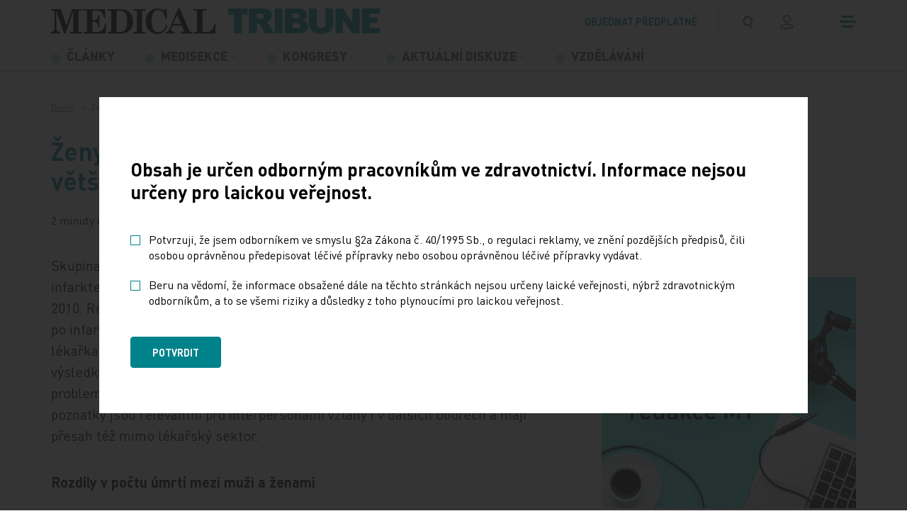

--- FILE ---
content_type: text/html; charset=utf-8
request_url: https://www.tribune.cz/archiv/zeny-s-infarktem-lecene-lekarkami-maji-vetsi-sanci-na-preziti/
body_size: 13704
content:
<!DOCTYPE html>
<html lang="cs">
<head>
        <!-- Start cookieyes banner -->
        <script id="cookieyes" type="text/javascript" src="https://cdn-cookieyes.com/client_data/84f7d1782b62db1da45473c4/script.js"></script>
        <!-- End cookieyes banner -->

	<meta charset="utf-8">
	<meta http-equiv="X-UA-Compatible" content="IE=edge">
	<meta name="viewport" content="width=device-width, initial-scale=1.0, user-scalable=1">

	<title>Ženy s infarktem léčené lékařkami mají větší šanci na přežití | MT</title>

		<meta name="description" content="Ženy s infarktem léčené lékařkami mají větší šanci na přežití » Odborníci z Washington University v St. Louis přináší poznatky k rozdílům ve výsledcích…">


		<meta property="og:title" content="Ženy s infarktem léčené lékařkami mají větší šanci na přežití | MT"/>
		<meta property="twitter:title" content="Ženy s infarktem léčené lékařkami mají větší šanci na přežití | MT"/>

		<meta property="og:description" content="Informační portál nakladatelství MEDICAL TRIBUNE CZ, s.r.o. určený odborníkům pracujícím ve zdravotnictví. Najdete zde obsahy titulů, aktuality, dokumenty, email servis a mnohé další...">
		<meta property="twitter:description" content="Informační portál nakladatelství MEDICAL TRIBUNE CZ, s.r.o. určený odborníkům pracujícím ve zdravotnictví. Najdete zde obsahy titulů, aktuality, dokumenty, email servis a mnohé další...">

		<link rel="canonical" href="https://www.tribune.cz/archiv/zeny-s-infarktem-lecene-lekarkami-maji-vetsi-sanci-na-preziti/" />

		<meta property="og:image"
			  content="https://www.tribune.cz/photo-pg-129-1200--.png">
		<meta property="twitter:image"
			  content="https://www.tribune.cz/photo-pg-129-800--.png">
    <meta property="og:url" content="https://www.tribune.cz/archiv/zeny-s-infarktem-lecene-lekarkami-maji-vetsi-sanci-na-preziti/"/>
    <meta property="og:type" content="website"/>

    <meta name="author" content="Beneš & Michl, www.benes-michl.cz">


	<link rel="shortcut icon" type="image/x-icon" href="https://www.tribune.cz/favicon.ico">
    <link rel="apple-touch-icon" href="https://www.tribune.cz/apple-touch-icon.png">

    <link rel="stylesheet" href="https://www.tribune.cz/assets/front/dist/main.css?v1767687802" media="screen">
    <link rel="stylesheet" href="https://www.tribune.cz/assets/front/dist/print.css?v1767687802" media="print">

    <style>.cky-revisit-bottom-left:hover::after{ border-right-color: transparent !important; } .cky-consent-bar-trigger{background: #00828A !important; color: #ffffff !important; border-color: transparent !important; padding: 10px;} .cky-btn-accept { order: 1 !important; margin-right: 8px !important; } .cky-btn-reject { order: 2 !important; margin-right: 8px !important; color: #00828A !important; border-color: #00828A !important; background-color: #ffffff !important; } .cky-btn-customize { order: 3 !important; margin-right: 0 !important; }</style>

    <script data-cookieyes="necessary">
          var reviveAds = "9e985f01055c94cdc0d3ae0c04c158dd";
		  var home_url = "https://www.tribune.cz";
		  var lang_url = "cz";
		  var translate = JSON.parse("{\"advert_form_coloured_border_price_info\":\"Cena za r\\u00e1me\\u010dek %s K\\u010d\\/cm\\u00b2, cena bude stanovena dle skute\\u010dn\\u00e9 velikosti na\\u0161\\u00edm obchodn\\u00edm odd\\u011blen\\u00edm.\",\"advert_form_online_only_price_info\":\"Uveden\\u00e1 cena je za t\\u00fdden.\"}");
		  var RECAPTCHA_SITE_KEY = "6Leb-hMdAAAAAFRIo9Sd6GKRQtyt14v2KfulMyKN";
          const SEO_PDF_QUERY = "?utm_source=web&utm_medium=link&utm_campaign=pdf_tracking";
	</script>

		<script data-cookieyes="analytics">

        window.dataLayer = window.dataLayer || [];

        function gtag() {

            dataLayer.push(arguments);

        }

        gtag("consent", "default", {

            ad_storage: "denied",

            ad_user_data: "denied",

            ad_personalization: "denied",

            analytics_storage: "denied",

            functionality_storage: "denied",

            personalization_storage: "denied",

            security_storage: "granted",

            wait_for_update: 2000,

        });

        gtag("set", "ads_data_redaction", true);
        gtag("set", "url_passthrough", true);
    </script>

<script data-cookieyes="advertisement" async src="//new.medicalads.cz/ads/www/delivery/asyncjs.php"></script>

<script data-cookieyes="analytics" data-host=https://microanalytics.io data-dnt="false" src=https://microanalytics.io/js/script.js id="ZwSg9rf6GA"
        async defer></script>

<!-- Facebook Pixel Code -->
<script data-cookieyes="advertisement">
    !function(f,b,e,v,n,t,s)
            {if(f.fbq)return;n=f.fbq=function(){n.callMethod?
            n.callMethod.apply(n,arguments):n.queue.push(arguments)};
            if(!f._fbq)f._fbq=n;n.push=n;n.loaded=!0;n.version='2.0';
            n.queue=[];t=b.createElement(e);t.async=!0;
            t.src=v;s=b.getElementsByTagName(e)[0];
            s.parentNode.insertBefore(t,s)}(window, document,'script',
        'https://connect.facebook.net/en_US/fbevents.js');
    fbq('init', '1036544931169897');
    fbq('track', 'PageView');
</script>
<noscript>
    <img height="1" width="1" style="display:none"
         src="https://www.facebook.com/tr?id=1036544931169897&ev=PageView&noscript=1"/>
</noscript>
<!-- End Facebook Pixel Code -->


            <!-- Google Tag Manager -->
            <script data-cookieyes="analytics">(function(w,d,s,l,i){w[l]=w[l]||[];w[l].push({'gtm.start':
                new Date().getTime(),event:'gtm.js'});var f=d.getElementsByTagName(s)[0],
                j=d.createElement(s),dl=l!='dataLayer'?'&l='+l:'';j.async=true;j.src=
                'https://www.googletagmanager.com/gtm.js?id='+i+dl;f.parentNode.insertBefore(j,f);
                })(window,document,'script','dataLayer','GTM-W88PZV8R');</script>
            <!-- End Google Tag Manager -->
</head>
<body class="layout--zeny-s-infarktem-lecene-lekarkami-maji-vetsi-sanci-na-preziti">
            <!-- Google Tag Manager (noscript) -->
            <noscript><iframe src="https://www.googletagmanager.com/ns.html?id=GTM-W88PZV8R"
                              height="0" width="0" style="display:none;visibility:hidden"></iframe></noscript>
            <!-- End Google Tag Manager (noscript) -->

<a href="#content" class="sr-only">
	Přeskočit na obsah
</a>
<div class="page" id="my-page">
	<div class="head head--fixed border-bottom--light">
		<header>
			<div class="top">
				<div class="container">
					<div class="top__nav">
						<a class="navbar-brand" href="https://www.tribune.cz/" title="logo">
							<svg class="navbar-brand__svg">
								    <use xlink:href="https://www.tribune.cz/assets/front/images/icons.svg?v=3#logo"></use>
							</svg>
						</a>
						<div class="d-flex align-items-center">
                                <a class="btn btn-outline-primary btn-order d-none d-md-inline-block" href="https://www.tribune.cz/predplatne/">
                                    objednat předplatné
                                </a>
							<div class="search search-expand" role="search">
								<form action="https://www.tribune.cz/vyhledavani/" method="get" class="form-inline">
									<input class="form-control" type="search" name="q" autocomplete="off" title="text vyhledávání">
									<button class="btn px-1 py-0 py-lg-1 mr-lg-0 px-lg-2" title="vyhledávání">
										<svg class="navbar-icon navbar-icon--search">
											<use xlink:href="https://www.tribune.cz/assets/front/images/icons.svg?v=3#search"></use>
										</svg>
									</button>
								</form>
							</div>
                                <a href="/ucet/" class="btn px-1 py-0 py-lg-1 mr-md-0 px-lg-2" title="přihlášení">
                                    <svg class="navbar-icon navbar-icon--user">
                                        <use xlink:href="https://www.tribune.cz/assets/front/images/icons.svg?v=3#user"></use>
                                    </svg>
                                </a>
							<button class="navbar-toggler collapsed" type="button" title="menu">
								<span class="icon-bar"></span>
								<span class="icon-bar"></span>
								<span class="icon-bar"></span>
							</button>
						</div>
					</div><!-- /.top__nav -->
				</div><!-- /.container -->
			</div>
			<div class="nav">
				<div class="container">
					<nav class="navbar navbar-main navbar-expand-md">
						<div class="collapse navbar-collapse" id="navbar">

<ul class="navbar-nav navbar-primary">


        <li class="nav-item ">
            <a class="nav-link"  href="https://www.tribune.cz/vsechny-clanky/" >
                <svg class="icon">
                    <use xlink:href="https://www.tribune.cz/assets/front/images/icons.svg?v=3#menu"></use>
                </svg>
                <span class="nav-text text-uppercase">
                    Články
                </span>
            </a>
        </li>


        <li class="nav-item nav-item--sub ">
            <a class="nav-link dropdown-t"  href="https://www.tribune.cz/medisekce/" >
                <svg class="icon">
                    <use xlink:href="https://www.tribune.cz/assets/front/images/icons.svg?v=3#menu"></use>
                </svg>
                <span class="nav-text text-uppercase">
                    Medisekce
                </span>
            </a>
                <div class="dropdown-m">
                        <a class="dropdown-item"  href="https://www.tribune.cz/medisekce/dermatovenerologie/" >Dermatovenerologie</a>
                        <a class="dropdown-item"  href="https://www.tribune.cz/medisekce/diabetologie/" >Diabetologie</a>
                        <a class="dropdown-item"  href="https://www.tribune.cz/medisekce/digitalni-medicina/" >Digitální medicína</a>
                        <a class="dropdown-item"  href="https://www.tribune.cz/medisekce/gastroenterologie/" >Gastroenterologie</a>
                        <a class="dropdown-item"  href="https://www.tribune.cz/medisekce/hematologie/" >Hematologie</a>
                        <a class="dropdown-item"  href="https://www.tribune.cz/medisekce/kardiologie/" >Kardiologie</a>
                        <a class="dropdown-item"  href="https://www.tribune.cz/medisekce/neurologie/" >Neurologie</a>
                        <a class="dropdown-item"  href="https://www.tribune.cz/medisekce/obezita/" >Obezita</a>
                        <a class="dropdown-item"  href="https://www.tribune.cz/medisekce/ockovani/" >Očkování</a>
                        <a class="dropdown-item"  href="https://www.tribune.cz/medisekce/onkologie/" >Onkologie</a>
                        <a class="dropdown-item"  href="https://www.tribune.cz/medisekce/paliativni-medicina/" >Paliativní medicína</a>
                        <a class="dropdown-item"  href="https://www.tribune.cz/medisekce/psychiatrie/" >Psychiatrie</a>
                        <a class="dropdown-item"  href="https://www.tribune.cz/medisekce/suplementace-mineralu/" >Suplementace minerálů</a>
                        <a class="dropdown-item"  href="https://www.tribune.cz/medisekce/vzacna-onemocneni/" >Vzácná onemocnění</a>
                </div>
        </li>


        <li class="nav-item nav-item--sub ">
            <a class="nav-link dropdown-t"  href="https://www.tribune.cz/kongresy/" >
                <svg class="icon">
                    <use xlink:href="https://www.tribune.cz/assets/front/images/icons.svg?v=3#menu"></use>
                </svg>
                <span class="nav-text text-uppercase">
                    Kongresy
                </span>
            </a>
                <div class="dropdown-m">
                        <a class="dropdown-item"  href="https://www.tribune.cz/kongresy/brnenske-onkologicke-dny/" >Brněnské onkologické dny</a>
                        <a class="dropdown-item"  href="https://www.tribune.cz/kongresy/colours-of-cardiology/" >Colours of Cardiology</a>
                        <a class="dropdown-item"  href="https://www.tribune.cz/kongresy/evropsky-kongres-o-tromboze-a-hemostaze-ecth2025/" >Evropský kongres o trombóze a hemostáze/ ECTH2025</a>
                        <a class="dropdown-item"  href="https://www.tribune.cz/kongresy/kongres-ceske-internisticke-spolecnosti/" >Kongres České internistické společnosti ČLS JEP</a>
                        <a class="dropdown-item"  href="https://www.tribune.cz/kongresy/kongres-primarni-pece/" >Kongres primární péče </a>
                        <a class="dropdown-item"  href="https://www.tribune.cz/kongresy/roadshow-2025/" >Roadshow 2025</a>
                </div>
        </li>


        <li class="nav-item nav-item--sub ">
            <a class="nav-link dropdown-t"  href="https://www.tribune.cz/aktualni-diskuze/" >
                <svg class="icon">
                    <use xlink:href="https://www.tribune.cz/assets/front/images/icons.svg?v=3#menu"></use>
                </svg>
                <span class="nav-text text-uppercase">
                    Aktuální diskuze
                </span>
            </a>
                <div class="dropdown-m">
                        <a class="dropdown-item"  href="https://www.tribune.cz/aktualni-diskuze/cesta-ke-zdravi/" >Cesta ke zdraví</a>
                        <a class="dropdown-item"  href="https://www.tribune.cz/aktualni-diskuze/kulate-stoly/" >Kulaté stoly</a>
                        <a class="dropdown-item"  href="https://www.tribune.cz/aktualni-diskuze/wda-healthy-longevity-symposium/" >WDA: Healthy Longevity Symposium</a>
                </div>
        </li>


        <li class="nav-item ">
            <a class="nav-link"  href="https://www.tribune.cz/kurzy-a-vzdelavani/" >
                <svg class="icon">
                    <use xlink:href="https://www.tribune.cz/assets/front/images/icons.svg?v=3#menu"></use>
                </svg>
                <span class="nav-text text-uppercase">
                    Vzdělávání
                </span>
            </a>
        </li>
</ul>
						</div>
					</nav>
					<!--/nav-->

					<nav id="nav-mmenu" class="nav-mmenu mm-spn--light mm-spn--navbar mm-spn--main">
						<ul class="mm-spn--open">

    <li class="nav-item">
        <a  href="https://www.tribune.cz/vsechny-clanky/" >
             Články
        </a>

    </li>

    <li class="nav-item">
        <a  href="https://www.tribune.cz/medisekce/" >
             Medisekce
        </a>

            <ul>

    <li class="nav-item">
        <a  href="https://www.tribune.cz/medisekce/dermatovenerologie/" >
             Dermatovenerologie
        </a>

            <ul>

    <li class="nav-item">
        <a  href="https://www.tribune.cz/medisekce/dermatovenerologie/dermatovenerologie/" >
             Dermatovenerologie
        </a>

    </li>

    <li class="nav-item">
        <a  href="https://www.tribune.cz/medisekce/dermatovenerologie/hidradenitis-suppurativa/" >
             Hidradenitis suppurativa
        </a>

    </li>

            </ul>
    </li>

    <li class="nav-item">
        <a  href="https://www.tribune.cz/medisekce/diabetologie/" >
             Diabetologie
        </a>

            <ul>

    <li class="nav-item">
        <a  href="https://www.tribune.cz/medisekce/diabetologie/diabetologie/" >
             Diabetologie
        </a>

    </li>

            </ul>
    </li>

    <li class="nav-item">
        <a  href="https://www.tribune.cz/medisekce/digitalni-medicina/" >
             Digitální medicína
        </a>

            <ul>

    <li class="nav-item">
        <a  href="https://www.tribune.cz/medisekce/digitalni-medicina/ai-v-medicine/" >
             AI v medicíně
        </a>

    </li>

    <li class="nav-item">
        <a  href="https://www.tribune.cz/medisekce/digitalni-medicina/robotika/" >
             Robotika
        </a>

    </li>

    <li class="nav-item">
        <a  href="https://www.tribune.cz/medisekce/digitalni-medicina/vr-ar-v-medicine/" >
             VR/AR v medicíně
        </a>

    </li>

    <li class="nav-item">
        <a  href="https://www.tribune.cz/medisekce/digitalni-medicina/technologie/" >
             Technologie
        </a>

    </li>

    <li class="nav-item">
        <a  href="https://www.tribune.cz/medisekce/digitalni-medicina/telemedicina/" >
             Telemedicína
        </a>

    </li>

            </ul>
    </li>

    <li class="nav-item">
        <a  href="https://www.tribune.cz/medisekce/gastroenterologie/" >
             Gastroenterologie
        </a>

            <ul>

    <li class="nav-item">
        <a  href="https://www.tribune.cz/medisekce/gastroenterologie/gastroenterologie/" >
             Gastroenterologie
        </a>

    </li>

            </ul>
    </li>

    <li class="nav-item">
        <a  href="https://www.tribune.cz/medisekce/hematologie/" >
             Hematologie
        </a>

            <ul>

    <li class="nav-item">
        <a  href="https://www.tribune.cz/medisekce/hematologie/hematologie/" >
             Hematologie
        </a>

    </li>

            </ul>
    </li>

    <li class="nav-item">
        <a  href="https://www.tribune.cz/medisekce/kardiologie/" >
             Kardiologie
        </a>

            <ul>

    <li class="nav-item">
        <a  href="https://www.tribune.cz/medisekce/kardiologie/infarkt-myokardu/" >
             Infarkt myokardu
        </a>

    </li>

    <li class="nav-item">
        <a  href="https://www.tribune.cz/medisekce/kardiologie/kardiometabolicka-onemocneni/" >
             Kardiometabolická onemocnění
        </a>

    </li>

    <li class="nav-item">
        <a  href="https://www.tribune.cz/medisekce/kardiologie/kardio-renalne-metabolicky-syndrom/" >
             Kardio-renálně-metabolický syndrom 
        </a>

    </li>

    <li class="nav-item">
        <a  href="https://www.tribune.cz/medisekce/kardiologie/obstrukcni-hypertroficka-kardiomyopatie/" >
             Obstrukční hypertrofická kardiomyopatie 
        </a>

    </li>

    <li class="nav-item">
        <a  href="https://www.tribune.cz/medisekce/kardiologie/srdecni-selhani/" >
             Srdeční selhání 
        </a>

    </li>

    <li class="nav-item">
        <a  href="https://www.tribune.cz/medisekce/kardiologie/videomedailonky-center-pro-lecbu-pcsk9-inhibitoru/" >
             Představení center pro léčbu inhibitory PCSK9
        </a>

    </li>

    <li class="nav-item">
        <a  href="https://www.tribune.cz/medisekce/kardiologie/specializovana-centra-na-lecbu-hcm1/" >
             Centra pro HCM
        </a>

    </li>

            </ul>
    </li>

    <li class="nav-item">
        <a  href="https://www.tribune.cz/medisekce/neurologie/" >
             Neurologie
        </a>

            <ul>

    <li class="nav-item">
        <a  href="https://www.tribune.cz/medisekce/neurologie/alzheimerova-choroba/" >
             Alzheimerova choroba
        </a>

    </li>

    <li class="nav-item">
        <a  href="https://www.tribune.cz/medisekce/neurologie/demence/" >
             Demence
        </a>

    </li>

            </ul>
    </li>

    <li class="nav-item">
        <a  href="https://www.tribune.cz/medisekce/obezita/" >
             Obezita
        </a>

            <ul>

    <li class="nav-item">
        <a  href="https://www.tribune.cz/medisekce/obezita/trendy-v-lecbe-obezity/" >
             Trendy v léčbě obezity
        </a>

    </li>

            </ul>
    </li>

    <li class="nav-item">
        <a  href="https://www.tribune.cz/medisekce/ockovani/" >
             Očkování
        </a>

            <ul>

    <li class="nav-item">
        <a  href="https://www.tribune.cz/medisekce/ockovani/hpv-onemocneni/" >
             HPV onemocnění
        </a>

    </li>

    <li class="nav-item">
        <a  href="https://www.tribune.cz/medisekce/ockovani/klistova-encefalitida/" >
             Klíšťová encefalitida
        </a>

    </li>

    <li class="nav-item">
        <a  href="https://www.tribune.cz/medisekce/ockovani/pneumokokova-onemocneni/" >
             Pneumokoková onemocnění
        </a>

    </li>

            </ul>
    </li>

    <li class="nav-item">
        <a  href="https://www.tribune.cz/medisekce/onkologie/" >
             Onkologie
        </a>

            <ul>

    <li class="nav-item">
        <a  href="https://www.tribune.cz/medisekce/onkologie/karcinom-pankreatu/" >
             Karcinom pankreatu
        </a>

    </li>

    <li class="nav-item">
        <a  href="https://www.tribune.cz/medisekce/onkologie/karcinom-plic/" >
             Karcinom plic
        </a>

    </li>

    <li class="nav-item">
        <a  href="https://www.tribune.cz/medisekce/onkologie/karcinom-prostaty/" >
             Karcinom prostaty
        </a>

    </li>

    <li class="nav-item">
        <a  href="https://www.tribune.cz/medisekce/onkologie/kolorektalni-karcinom/" >
             Kolorektální karcinom
        </a>

    </li>

    <li class="nav-item">
        <a  href="https://www.tribune.cz/medisekce/onkologie/zakladni-lecba-v-onkologii/" >
             Základní léčba v onkologii
        </a>

    </li>

            </ul>
    </li>

    <li class="nav-item">
        <a  href="https://www.tribune.cz/medisekce/paliativni-medicina/" >
             Paliativní medicína
        </a>

            <ul>

    <li class="nav-item">
        <a  href="https://www.tribune.cz/medisekce/paliativni-medicina/paliativni-a-podpurna-pece/" >
             Paliativní a podpůrná péče
        </a>

    </li>

            </ul>
    </li>

    <li class="nav-item">
        <a  href="https://www.tribune.cz/medisekce/psychiatrie/" >
             Psychiatrie
        </a>

            <ul>

    <li class="nav-item">
        <a  href="https://www.tribune.cz/medisekce/psychiatrie/psychiatricka-onemocneni/" >
             Psychiatrická onemocnění
        </a>

    </li>

            </ul>
    </li>

    <li class="nav-item">
        <a  href="https://www.tribune.cz/medisekce/suplementace-mineralu/" >
             Suplementace minerálů
        </a>

            <ul>

    <li class="nav-item">
        <a  href="https://www.tribune.cz/medisekce/suplementace-mineralu/deficit-horciku/" >
             Deficit hořčíku
        </a>

    </li>

    <li class="nav-item">
        <a  href="https://www.tribune.cz/medisekce/suplementace-mineralu/deficit-vitaminu-d-a-vapniku/" >
             Deficit vitamínu D a vápníku
        </a>

    </li>

            </ul>
    </li>

    <li class="nav-item">
        <a  href="https://www.tribune.cz/medisekce/vzacna-onemocneni/" >
             Vzácná onemocnění
        </a>

            <ul>

    <li class="nav-item">
        <a  href="https://www.tribune.cz/medisekce/vzacna-onemocneni/fabryho-choroba/" >
             Fabryho choroba
        </a>

    </li>

    <li class="nav-item">
        <a  href="https://www.tribune.cz/medisekce/vzacna-onemocneni/pnh-focus/" >
             PNH Focus
        </a>

    </li>

            </ul>
    </li>

            </ul>
    </li>

    <li class="nav-item">
        <a  href="https://www.tribune.cz/kongresy/" >
             Kongresy
        </a>

            <ul>

    <li class="nav-item">
        <a  href="https://www.tribune.cz/kongresy/brnenske-onkologicke-dny/" >
             Brněnské onkologické dny
        </a>

    </li>

    <li class="nav-item">
        <a  href="https://www.tribune.cz/kongresy/colours-of-cardiology/" >
             Colours of Cardiology
        </a>

    </li>

    <li class="nav-item">
        <a  href="https://www.tribune.cz/kongresy/evropsky-kongres-o-tromboze-a-hemostaze-ecth2025/" >
             Evropský kongres o trombóze a hemostáze/ ECTH2025
        </a>

    </li>

    <li class="nav-item">
        <a  href="https://www.tribune.cz/kongresy/kongres-ceske-internisticke-spolecnosti/" >
             Kongres České internistické společnosti ČLS JEP
        </a>

    </li>

    <li class="nav-item">
        <a  href="https://www.tribune.cz/kongresy/kongres-primarni-pece/" >
             Kongres primární péče 
        </a>

    </li>

    <li class="nav-item">
        <a  href="https://www.tribune.cz/kongresy/roadshow-2025/" >
             Roadshow 2025
        </a>

            <ul>

    <li class="nav-item">
        <a  href="https://www.tribune.cz/kongresy/roadshow-2025/roadshow-diagnostika-onemocneni-srdce/" >
             Roadshow - diagnostika onemocnění srdce
        </a>

    </li>

            </ul>
    </li>

            </ul>
    </li>

    <li class="nav-item">
        <a  href="https://www.tribune.cz/aktualni-diskuze/" >
             Aktuální diskuze
        </a>

            <ul>

    <li class="nav-item">
        <a  href="https://www.tribune.cz/aktualni-diskuze/cesta-ke-zdravi/" >
             Cesta ke zdraví
        </a>

    </li>

    <li class="nav-item">
        <a  href="https://www.tribune.cz/aktualni-diskuze/kulate-stoly/" >
             Kulaté stoly
        </a>

            <ul>

    <li class="nav-item">
        <a  href="https://www.tribune.cz/aktualni-diskuze/kulate-stoly/jak-zkratit-cestu-k-diagnoze-plicni-fibrozy/" >
             Jak zkrátit cestu k diagnóze plicní fibrózy
        </a>

    </li>

    <li class="nav-item">
        <a  href="https://www.tribune.cz/aktualni-diskuze/kulate-stoly/implementace-nkp-a-preventivni-prohlidky-v-roce-2026/" >
             Implementace NKP a preventivní prohlídky v roce 2026
        </a>

    </li>

    <li class="nav-item">
        <a  href="https://www.tribune.cz/aktualni-diskuze/kulate-stoly/proc-se-v-cesku-nedari-chranit-pacienty-pred-dopady-dyslipidemie/" >
             Proč se v Česku nedaří chránit pacienty před dopady dyslipidémie
        </a>

    </li>

            </ul>
    </li>

    <li class="nav-item">
        <a  href="https://www.tribune.cz/aktualni-diskuze/wda-healthy-longevity-symposium/" >
             WDA: Healthy Longevity Symposium
        </a>

    </li>

            </ul>
    </li>

    <li class="nav-item">
        <a  href="https://www.tribune.cz/multimedia/podcasty/" >
             Podcasty
        </a>

    </li>

    <li class="nav-item">
        <a  href="https://www.tribune.cz/multimedia/video/" >
             Video
        </a>

    </li>

    <li class="nav-item">
        <a  href="https://www.tribune.cz/multimedia/ke-stazeni/" >
             Ke stažení
        </a>

    </li>

    <li class="nav-item">
        <a  href="https://www.tribune.cz/kurzy-a-vzdelavani/" >
             Vzdělávání
        </a>

    </li>

    <li class="nav-item">
        <a  href="https://www.tribune.cz/znalostni-testy/" >
             Znalostní testy
        </a>

    </li>

    <li class="nav-item">
        <a  href="https://www.tribune.cz/specialy/" >
             Speciály
        </a>

            <ul>

    <li class="nav-item">
        <a  href="https://www.tribune.cz/specialy/tiskove-zpravy/" >
             Tiskové zprávy
        </a>

    </li>

    <li class="nav-item">
        <a  href="https://www.tribune.cz/specialy/e-reprinty/" >
             E-reprinty
        </a>

    </li>

            </ul>
    </li>


    <li class="nav-item">
        <a  href="https://www.tribune.cz/nase-tituly/" >
             Naše tituly
        </a>

    </li>

    <li class="nav-item">
        <a  href="https://www.tribune.cz/autori/" >
             Autoři
        </a>

    </li>

    <li class="nav-item">
        <a  href="https://www.tribune.cz/kalendar-akci/" >
             Kalendář akcí
        </a>

    </li>

    <li class="nav-item">
        <a  href="https://www.tribune.cz/personalni-inzerce/" >
             Personální inzerce
        </a>

    </li>

    <li class="nav-item">
        <a  href="https://www.tribune.cz/pro-pacienty/" >
             Pro pacienty
        </a>

    </li>

    <li class="nav-item">
        <a  href="https://www.tribune.cz/kontakt/" >
             Kontakt
        </a>

    </li>

    <li class="p-2 d-md-none">
        <a class="btn btn-outline-primary btn-order" href="https://www.tribune.cz/predplatne/">
            objednat předplatné
        </a>
    </li>
						</ul>
					</nav>
				</div><!-- /.container -->
			</div>
		</header>
	</div>

	<div class="main" id="content">
    <div class="breadcrumb-wrap">
        <nav aria-label="breadcrumb" role="navigation">
            <ol class="breadcrumb" itemscope="" itemtype="http://schema.org/BreadcrumbList">
                <li class="breadcrumb-item">
                    <a href="/">Domů</a>
                </li>
                        <li class="breadcrumb-item active" aria-current="page" itemprop="itemListElement" itemscope="" itemtype="http://schema.org/ListItem">
                            <span itemprop="name" title="Ženy s infarktem léčené lékařkami mají větší šanci na přežití">Ženy s infarktem léčené lékařkami mají větší…</span>
                            <meta itemprop="position" content="2"/>
                        </li>
            </ol>
        </nav>
    </div>

		<main>
			<div id="snippet--content">
<article class="article">
    <div class="container">
        <div class="row justify-content-between">
            <div class="col col-12 col-lg-8 article-main">
                <header>
                    <h1> Ženy s infarktem léčené lékařkami mají větší šanci na přežití </h1>
                    <div class="article__info d-flex flex-wrap align-items-center">
                        <span>2 minuty čtení</span>
                        <span>
                                25. 7. 2018
                        </span>
                            <span>
                                
                                    pak
                                
                            </span>
                        <span>
                            Vyšlo v titulu
                            <a
                                
                                    href="/nase-tituly/medical-tribune?year=2018&amp;volume=693&amp;do=articleFilter-submit"
                                
                            >
                                Medical Tribune
                            </a>
                        </span>
                    </div>
                </header>

                            <section class="section section--default">

                        <p>Skupina vědců analyzovala více než 580 000 lékařských záznamů pacientů s infarktem myokardu, kteří byli léčeni v nemocnicích na Floridě v letech 1991 až 2010. Rozbor dat ukázal, že pacientky – ženy vykazovaly výrazně vyšší míru přežití po infarktu myokardu, pokud jim lékařskou péči na pohotovosti poskytovala lékařka – žena, ve srovnání s péčí poskytovanou mužským lékařem. Tyto výsledky odpovídají zjištěním dalších studií, které se věnovaly genderové problematice v rámci zdravotní péče. Autoři studie se domnívají, že jejich poznatky jsou relevantní pro interpersonální vztahy i v dalších oborech a mají přesah též mimo lékařský sektor.</p>
<p><strong>Rozdíly v počtu úmrtí mezi muži a ženami</strong></p>
<p>Analýza různých dat o pacientech, jako byl věk, pohlaví, osobní anamnéza, poskytnutá péče či typ nemocničního zařízení, přinesla i další genderové poznatky. Patří k nim zjištění, že genderové rozdíly v míře přežití pacientů byly nejvýraznější u lékařů – mužů. U pacientů léčených lékařkami byl rozdíl v míře přežití v závislosti na pohlaví pacienta přibližně 0,2 %. U pacientů, kteří byli léčeni lékaři, byl rozdíl v míře přežití mezi ženami a muži více než trojnásobný – 0,7 %. Konkrétně šlo o 12,6 % případů úmrtí mužských pacientů a 13,3 % u pacientek – žen.</p>
<p><strong>Genderová rozmanitost přináší výsledky</strong></p>
<p>Tyto poznatky podle autorů jasně dokládají benefity v podobě genderové diverzity lékařského personálu pracujícího na pohotovosti. Příznivé výsledky s ohledem na míru přežití pacientů byly totiž pozorovány také v případech, kdy ošetřující lékař – muž spolupracoval s kolegyněmi – lékařkami. Jedním ze způsobů, jak podpořit úspěšnost léčby infarktu myokardu u žen, by podle autorů analýzy mohly být například vzdělávací programy, které pomohou odbourat rozdíly v tom, jak lékaři a lékařky odlišně prezentují symptomy tohoto onemocnění.</p>
<p><em>Zdroj: <a href="https://www.news-medical.net/news/20180807/Women-more-likely-to-survive-heart-attack-when-treated-by-female-doctors-in-the-ER.aspx" target="_blank">https://www.news-medical.net/news/20180807/Women-more-likely-to-survive-heart-attack-when-treated-by-female-doctors-in-the-ER.aspx</a></em></p>
 <p>Zdroj: MT</p>

                            </section>






                <section class="section section--default">
                    <div class="row pb-4 align-items-stretch">
                        <div class="col-12 col-md-6 d-flex align-items-center">
                            <div class="article-tags pt-md-1">
                                <a href="/tag/import-tituly/" class="tag tag--light text-uppercase">IMPORT: tituly</a>
                                <a href="/tag/z-mediciny/" class="tag tag--light text-uppercase">Z medicíny</a>
                            </div>
                        </div>
                        <div class="col-12 col-md-6">
                            <div class="article-social p-0 d-flex align-items-center">
                                <p class="display-4 mb-0 mr-1">Sdílejte článek</p>
                                <div class="foot__social">
                                    <ul class="social">
                                        <li>
                                            <a class="share-facebook" href="#" title="facebook">
                                                <svg class=" icon icon-fb">
                                                    <use xlink:href="https://www.tribune.cz/assets/front/images/icons.svg?v=3#fb"></use>
                                                </svg>
                                            </a>
                                        </li>

                                        <li>
                                            <a class="share-twitter" href="#" title="twitter">
                                                <svg class="icon icon-tw">
                                                    <use xlink:href="https://www.tribune.cz/assets/front/images/icons.svg?v=3#tw"></use>
                                                </svg>
                                            </a>
                                        </li>
                                    </ul>
                                </div>
                            </div>
                        </div>
                    </div>
                </section>

        <section class="section section--banner mt-0">
            <div class="container">
                <div class="d-flex align-items-center justify-content-center">
                        <p class="w-100 m-0"><ins data-revive-zoneid="19" data-revive-id="9e985f01055c94cdc0d3ae0c04c158dd"></ins></p>
                </div>
            </div>
        </section>

            </div>
            <div class="col col-12 col-lg-4">
                <aside class="sticky">
        <section class="section section--banner mt-0">
            <div class="container">
                <div class="d-flex align-items-center justify-content-center">
                        <p class="w-100 m-0"><ins data-revive-zoneid="10" data-revive-id="9e985f01055c94cdc0d3ae0c04c158dd"></ins></p>
                </div>
            </div>
        </section>
        <section class="section section--banner mt-0">
            <div class="container">
                <div class="d-flex align-items-center justify-content-center">
                        <p class="w-100 m-0"><ins data-revive-zoneid="9" data-revive-id="9e985f01055c94cdc0d3ae0c04c158dd"></ins></p>
                </div>
            </div>
        </section>
                </aside>
            </div>
        </div>
    </div>
</article>

    <section class="section section--gray my-2 my-md-3 mb-xl-4 mt-xl-5">
        <div class="container">

<div class="section__inner position-relative border-bottom-0">
    <h2 class="text-center display-2 mt-3 mb-1 mb-md-3 mb-lg-3 mb-xl-4 mt-xl-5 mb-xl-4">Doporučené</h2>
    <div class="row row-cols-1 row-cols-md-2 row-cols-lg-4 card-grid">
        <div class="col">
            <article class="card pt-lg-0">

                <div class="card-body">
                    <a href="https://www.tribune.cz/archiv/forum-jak-resit-problem-redeni-a-zlepsit-dostupnost-pece/">
                        <h3 class="card-title display-4">
                            Fórum: Jak řešit problém „ředění“ a zlepšit dostupnost péče?
                        </h3>
                    </a>
                    <div class="card-info">
                        <div class="card-tags">
                            <a href="https://www.tribune.cz/archiv/forum-jak-resit-problem-redeni-a-zlepsit-dostupnost-pece/" class="tag text-uppercase d-inline-block">Pro přihlášené</a>
                        </div>
                        <div class="card-meta text-muted mb-0">
                            <span>
                                    27. 1. 2026
                            </span>
                            <span>
                            </span>
                        </div>
                    </div>
                    <div class="card-minmax">
                        <p>
                                Obtížná dostupnost péče ambulantních specialistů se začíná týkat téměř všech oborů, což se zobrazuje i v délce čekání na první návštěvu ordinace.…
                        </p>
                    </div>
                </div>
            </article>
        </div>
        <div class="col">
            <article class="card pt-lg-0">

                <div class="card-body">
                    <a href="https://www.tribune.cz/archiv/trnka-zadna-revoluce-ale-viditelne-zmeny-na-3-lf-uk-budou/">
                        <h3 class="card-title display-4">
                            Trnka: Žádná revoluce, ale viditelné změny na 3. LF UK budou
                        </h3>
                    </a>
                    <div class="card-info">
                        <div class="card-tags">
                        </div>
                        <div class="card-meta text-muted mb-0">
                            <span>
                                    27. 1. 2026
                            </span>
                            <span>
                            </span>
                        </div>
                    </div>
                    <div class="card-minmax">
                        <p>
                                Mezi hlavní priority nového děkana 3. lékařské fakulty Univerzity Karlovy prof. Jana Trnky patří výstavba nové budovy, posílení prezentace fakulty…
                        </p>
                    </div>
                </div>
            </article>
        </div>
        <div class="col">
            <article class="card pt-lg-0">

                <div class="card-body">
                    <a href="https://www.tribune.cz/vsechny-clanky/internista-a-kardiolog-profesor-richard-ceska-se-stal-vedouci-osobnosti-svetove-interni-mediciny/">
                        <h3 class="card-title display-4">
                            Internista a kardiolog profesor Richard Češka se stal vedoucí osobností světové interní medicíny
                        </h3>
                    </a>
                    <div class="card-info">
                        <div class="card-tags">
                        </div>
                        <div class="card-meta text-muted mb-0">
                            <span>
                                    30. 1. 2026
                            </span>
                            <span>
                            </span>
                        </div>
                    </div>
                    <div class="card-minmax">
                        <p>
                                Žijeme v době, kdy můžeme každý den v televizi vidět naše skvělé špičkové sportovce (například Ester Ledeckou a Davida Pastrňáka, jak „drží palec“ v…
                        </p>
                    </div>
                </div>
            </article>
        </div>
        <div class="col">
            <article class="card pt-lg-0">

                <div class="card-body">
                    <a href="https://www.tribune.cz/vsechny-clanky/tesar-nefrologove-maji-nove-ucinne-leky-presto-je-v-praxi-vyuzivame-malo/">
                        <h3 class="card-title display-4">
                            Tesař: Nefrologové mají nové účinné léky. Přesto je v praxi využíváme málo
                        </h3>
                    </a>
                    <div class="card-info">
                        <div class="card-tags">
                        </div>
                        <div class="card-meta text-muted mb-0">
                            <span>
                                    30. 1. 2026
                            </span>
                            <span>
                            </span>
                        </div>
                    </div>
                    <div class="card-minmax">
                        <p>
                                Moderní cílená léčba může u pacientů s chronickým onemocněním ledvin výrazně zpomalit progresi onemocnění a oddálit selhání ledvin o mnoho let. Jak…
                        </p>
                    </div>
                </div>
            </article>
        </div>
    </div>
</div>
        </div>
    </section>
<section class="section section--gray newsletter">
    <div class="container">
        <div class="section__inner position-relative">
            <div class="section__title">
                <h2 class="section__text">Přihlaste se k odběru novinek.</h2>
            </div>
            <div class="shortcode">
<form action="#newsletter-form" method="post" id="newsletter-form" class="js--interests" data-parsley-validate>
    <div class="row">
        <div class="col-lg-6">
            <div>
                <p class="text-dark font-weight-bold newsletter__title container-4 container-xl-6">
                    Udržujte si přehled ze světa medicíny a zdravotnictví.
                </p>
            </div>
        </div>
        <div class=" col-md-8 col-lg-5 col-xl-4  px-lg-0 mt-md-2 mt-lg-1">



            <div class="row">
                <div class="col col-12 col-md order-1 order-md-1">
                    <div class="form-group">
                        <input id="email" type="email" name="param[email]" class="js--interests-input form-control form-control-sm" data-collapse-show="collapse-697e9804a85c2" pattern="[a-z0-9._%+\-]+@[a-z0-9.\-]+\.[a-z]&#123;2,}$" placeholder="E-mail" data-parsley-error-message="Vyplňte prosím e-mail." required>
                    </div>
                </div>
                <div class="col-auto col-12 col-md-auto pl-md-0 order-4 order-md-2">
                    <div class="form-group">
                        <button type="submit" class="btn btn-primary">Potvrdit</button>
                    </div>
                </div>
                    <div class="col-12 order-2 order-md-3">
                        <div class="collapse" id="collapse-697e9804a85c2">
                            <fieldset class="newsletter__topic mb-2">
                                <legend>Zvolte okruh témat, který vás zajímá:</legend>
                                    <div class="custom-control custom-checkbox">
                                        <input type="checkbox" class="custom-control-input" id="param-interests697e9804a85c2-3" name="param[interests][3]">
                                        <label class="custom-control-label" for="param-interests697e9804a85c2-3">Roztroušená skleróza</label>
                                    </div>
                                    <div class="custom-control custom-checkbox">
                                        <input type="checkbox" class="custom-control-input" id="param-interests697e9804a85c2-4" name="param[interests][4]">
                                        <label class="custom-control-label" for="param-interests697e9804a85c2-4">Hemofilie</label>
                                    </div>
                                    <div class="custom-control custom-checkbox">
                                        <input type="checkbox" class="custom-control-input" id="param-interests697e9804a85c2-5" name="param[interests][5]">
                                        <label class="custom-control-label" for="param-interests697e9804a85c2-5">Migréna</label>
                                    </div>
                                    <div class="custom-control custom-checkbox">
                                        <input type="checkbox" class="custom-control-input" id="param-interests697e9804a85c2-6" name="param[interests][6]">
                                        <label class="custom-control-label" for="param-interests697e9804a85c2-6">Kurzy a vzdělávání</label>
                                    </div>
                                    <div class="custom-control custom-checkbox">
                                        <input type="checkbox" class="custom-control-input" id="param-interests697e9804a85c2-7" name="param[interests][7]">
                                        <label class="custom-control-label" for="param-interests697e9804a85c2-7">Medisekce</label>
                                    </div>
                            </fieldset>
                        </div>
                    </div>
                <div class="col-12 order-3 order-md-4">
                    <div class="form-group mb-0 pl-lg-1">
                        <div class="custom-control custom-checkbox">
                            <input
                                    type="checkbox"
                                    class="custom-control-input"
                                    name="param[agreement]"
                                    id="agree697e9804a85c2"
                                    data-parsley-error-message="Tato položka je povinná."
                                    required
                            >
                            <label class="custom-control-label" for="agree697e9804a85c2">Souhlasím se zasíláním newsletteru</label>
                        </div>
                    </div>
                </div>
            </div>
        </div>
    </div>
</form>
</div>
            <div class="hexagons hexagons--small"><svg class="hexagons__svg"> <use xlink:href="https://www.tribune.cz/assets/front/images/icons.svg?v=3#hexagonss"></use> </svg></div>
        </div>
    </div>
</section>

        <section class="section section--banner mt-0">
            <div class="container">
                <div class="d-flex align-items-center justify-content-center">
                        <p class="w-100 m-0"><ins data-revive-zoneid="8" data-revive-id="9e985f01055c94cdc0d3ae0c04c158dd"></ins></p>
                </div>
            </div>
        </section>
<div id="popupCoursesNewsletter" style="display: none">
    <button
        data-fancybox-close=""
        class="fancybox-button fancybox-button--close position-absolute bg-transparent text-primary top-0"
        title="Close"
        style="
            top: .3em;
            right: .3em;
        "
    >
        <svg xmlns="http://www.w3.org/2000/svg" viewBox="0 0 24 24" fill="none">
            <path d="M12 10.6L6.6 5.2 5.2 6.6l5.4 5.4-5.4 5.4 1.4 1.4 5.4-5.4 5.4 5.4 1.4-1.4-5.4-5.4 5.4-5.4-1.4-1.4-5.4 5.4z"></path>
        </svg>
    </button>

    <div class="position-relative card">
        <h2 class="display-2 mt-0 text-center">
            Nové články, kurzy, testy
        </h2>

        <p class="text-center">
            Zadejte e-mail a již nic nezmeškáte.
        </p>


    <form action="https://www.tribune.cz/archiv/zeny-s-infarktem-lecene-lekarkami-maji-vetsi-sanci-na-preziti/#toc-courseNewsletterPopup-courseNewsletterForm" method="post" id="frm-courseNewsletterPopup-courseNewsletterForm-form" data-parsley-validate class="js--ajax">
        <div id="toc-courseNewsletterPopup-courseNewsletterForm"></div>
    
    
    
        <div class="form-group">
            <label for="frm-courseNewsletterPopup-courseNewsletterForm-form-email"
                class="font-weight-bold"
            >
                Váš e-mail: *
            </label>
            <input type="email" name="email" maxlength="100" id="frm-courseNewsletterPopup-courseNewsletterForm-form-email" required data-nette-rules='[{"op":":filled","msg":"This field is required."},{"op":":email","msg":"Please enter a valid email address."},{"op":":maxLength","msg":"Maximální délka je 100 znaků.","arg":100}]'
                class="form-control"
                placeholder=""
            >
        </div>
    
        <div class="form-group">
            <div id="accordionExample">
                <div id="headingOne">
                    <button style="text-transform: none !important;" class="px-2 text-capitalize btn btn-outline-primary w-100 text-left" type="button" data-toggle="collapse" data-target="#collapseOne" aria-expanded="true" aria-controls="collapseOne">
                        <strong>Vyberte si co vás zajímá</strong>
                        <br>
                        <br>
                        <div class="font-weight-normal">
                            Dokončete kompletní registraci<wbr>a navíc získáte přístup k dalším článkům.
                        </div>
                    </button>
                </div>
                <div id="collapseOne" class="collapse" aria-labelledby="headingOne" data-parent="#accordionExample">
                    <div class="p-2">
                            <div class="form-group">
                                <div class="custom-control custom-checkbox">
                                    <input type="checkbox" class="custom-control-input" name="interests[]" id="frm-courseNewsletterPopup-courseNewsletterForm-form-interests-3" value="3">
                                    <label class="custom-control-label" for="frm-courseNewsletterPopup-courseNewsletterForm-form-interests-3">Roztroušená skleróza</label>
                                </div>
                            </div>
                            <div class="form-group">
                                <div class="custom-control custom-checkbox">
                                    <input type="checkbox" class="custom-control-input" name="interests[]" id="frm-courseNewsletterPopup-courseNewsletterForm-form-interests-4" value="4">
                                    <label class="custom-control-label" for="frm-courseNewsletterPopup-courseNewsletterForm-form-interests-4">Hemofilie</label>
                                </div>
                            </div>
                            <div class="form-group">
                                <div class="custom-control custom-checkbox">
                                    <input type="checkbox" class="custom-control-input" name="interests[]" id="frm-courseNewsletterPopup-courseNewsletterForm-form-interests-5" value="5">
                                    <label class="custom-control-label" for="frm-courseNewsletterPopup-courseNewsletterForm-form-interests-5">Migréna</label>
                                </div>
                            </div>
                            <div class="form-group">
                                <div class="custom-control custom-checkbox">
                                    <input type="checkbox" class="custom-control-input" name="interests[]" id="frm-courseNewsletterPopup-courseNewsletterForm-form-interests-6" value="6">
                                    <label class="custom-control-label" for="frm-courseNewsletterPopup-courseNewsletterForm-form-interests-6">Kurzy a vzdělávání</label>
                                </div>
                            </div>
                            <div class="form-group">
                                <div class="custom-control custom-checkbox">
                                    <input type="checkbox" class="custom-control-input" name="interests[]" id="frm-courseNewsletterPopup-courseNewsletterForm-form-interests-7" value="7">
                                    <label class="custom-control-label" for="frm-courseNewsletterPopup-courseNewsletterForm-form-interests-7">Medisekce</label>
                                </div>
                            </div>
                    </div>                
                </div>
            </div>
        </div>
    
        <div class="form-group">
            <p>Pokračováním souhlasíte se <a target="_blank" href="/informace-o-zpracovani-osobnich-udaju/">zasíláním newsletteru a&nbsp;s&nbsp;použitím osobních údajů</a>.</p>
        </div>
    
        <div class="d-flex flex-fill flex-wrap flex-md-nowrap justify-content-md-between align-items-center">
                            <a href="#" data-fancybox-close="" class="btn btn-outline-primary px-4 fancybox-button--close w-100 mr-md-1 mb-1 mb-md-0">Zavřít</a>

            <button type="submit" name="send" value="Odeslat" class="btn btn-primary w-100 ml-md-1 mb-1 mb-md-0" id="form-button-frm-courseNewsletterPopup-courseNewsletterForm-form-send">
                Odeslat
            </button>
        </div>
    <input type="hidden" name="_do" value="courseNewsletterPopup-courseNewsletterForm-form-submit"></form>
    </div>
</div>

<script data-cookieyes="necessary">
    (function(){
        const refreshPopup = function () {
            var instance = $.fancybox.getInstance();
            if (instance) {
                var instanceTrigger = instance.$trigger;
                if (instanceTrigger.attr('href') === '#popupCoursesNewsletter') {
                    instance.close();
                    instanceTrigger.click();
                }
            }
        };
        if (document.body.classList.contains('isLoaded')) {
            refreshPopup();
        } else {
            window.addEventListener('load', function () {
                refreshPopup();
            });
        }
    })();
</script>
<div id="popupCoursesInfo" style="display: none" class="courseInfo__popup">
    <button
        data-fancybox-close=""
        class="fancybox-button fancybox-button--close position-absolute bg-transparent text-primary top-0"
        title="Close"
        style="
            top: .3em;
            right: .3em;
        "
    >
        <svg xmlns="http://www.w3.org/2000/svg" viewBox="0 0 24 24" fill="none">
            <path d="M12 10.6L6.6 5.2 5.2 6.6l5.4 5.4-5.4 5.4 1.4 1.4 5.4-5.4 5.4 5.4 1.4-1.4-5.4-5.4 5.4-5.4-1.4-1.4-5.4 5.4z"></path>
        </svg>
    </button>

    <div class="position-relative card">
        <h2 class="display-2 mt-0 text-center">
            Jak probíhají naše kurzy a znalostní testy
        </h2>

        <div class="switch-field">
            <input
                    type="radio"
                    id="content-course"
                    name="content"
                    value="course"
                    checked
                    onchange="
                    $('.js--content').hide();
                    if (this.checked) {
                        $('.js--content-course').show();
                    }
                "
            />
            <label for="content-course">Odborné kurzy</label>

            <input
                    type="radio"
                    id="content-test"
                    name="content"
                    value="test"
                    onchange="
                    $('.js--content').hide();
                    if (this.checked) {
                        $('.js--content-test').show();
                    }
                "
            />
            <label for="content-test">Znalostní testy</label>
        </div>

        <div class="my-3">
            <div class="js--content js--content-course">
                <p>Prostudujte si článek související s&nbsp;testem. Poté pomocí tlačítka Přejít na&nbsp;test budete přesměrování na&nbsp;stránky Medical Test. Při&nbsp;prvním vstupu na&nbsp;stránku s&nbsp;testem je <strong>nutné se&nbsp;nově registrovat</strong>, vyplňte prosím pečlivě zejména své <a href="https://www.lkcr.cz/seznam-lekaru" target="_blank" rel="noopener"><strong>číslo člena</strong></a>. Tyto údaje budou generovány na&nbsp;Váš certifikát a&nbsp;číslo člena odešleme České lékařské komoře pro&nbsp;započtení Vašich kreditů. Pro&nbsp;registraci do&nbsp;Medical testu můžete použít stejné přihlašovací údaje, kterými jste se&nbsp;registrovali na&nbsp;web Tribune.cz. Při&nbsp;dalším vstupu už stačí se&nbsp;do&nbsp;systému pouze přihlásit.</p>
            </div>

            <div class="js--content js--content-test" style="display: none;">
                <p><strong>Test absolvujete on-line</strong></p>
<p>Test budete vyplňovat na&nbsp;našich stránkách Medical Test. Při&nbsp;prvním vstupu na&nbsp;stránku s&nbsp;testem je <strong>nutné se&nbsp;nově registrovat</strong>, vyplňte prosím pečlivě zejména své <a href="https://www.lkcr.cz/seznam-lekaru" target="_blank" rel="noopener"><strong>číslo člena</strong></a>. Tyto údaje budou generovány na&nbsp;Váš certifikát a&nbsp;číslo člena odešleme České lékařské komoře pro&nbsp;započtení Vašich kreditů. Pro&nbsp;registraci do&nbsp;Medical testu můžete použít stejné přihlašovací údaje, kterými jste se&nbsp;registrovali na&nbsp;web Tribune.cz. Při&nbsp;dalším vstupu už stačí se&nbsp;do&nbsp;systému pouze přihlásit.</p>
<p><strong>Doklad o&nbsp;započítaných kreditech</strong></p>
<p>Certifikát se&nbsp;automaticky vygeneruje a&nbsp;přijde Vám emailem.</p>
            </div>
        </div>

        <p class="text-center">
            <a href="#" data-fancybox-close="" class="btn btn-outline-primary px-4 fancybox-button--close">Zavřít</a>
        </p>
    </div>
</div>
			</div>
		</main>
	</div><!--/.main-->

	<div class="footer-wrapper">
		<div class="foot foot--2">
			<footer>
				<div class="foot__main"><a class="foot__brand" href="https://www.tribune.cz/"> <svg class="foot__brand__svg"> <use xlink:href="https://www.tribune.cz/assets/front/images/icons.svg#logo"></use> </svg> </a>
<div class="foot__social">
<ul class="social">
<li><a href="https://www.facebook.com/tribune.cz" contenteditable="false" target="_blank" rel="noopener"> <svg class="icon icon-fb"> <use xlink:href="https://www.tribune.cz/assets/front/images/icons.svg?v=4#fb"></use> </svg> </a></li>
<li><a href="https://twitter.com/TribuneCz" contenteditable="false"> <svg class="icon icon-tw"> <use xlink:href="https://www.tribune.cz/assets/front/images/icons.svg?v=4#tw"></use> </svg> </a></li>
</ul>
</div>
</div>
				<div class="row">
<div class="col-12 col-md-4 col-lg-4 pr-0 footer-left"><nav class="navbar foot__navbar">
<ul class="navbar-nav navbar-primary">
<ul class="navbar-nav navbar-primary">
<li class="nav-item"><a class="nav-link" href="https://www.tribune.cz/vsechny-clanky/"> <span class="nav-text text-uppercase">Všechny články</span> </a></li>
<li class="nav-item"><a class="nav-link" href="https://www.tribune.cz/medisekce/"> <span class="nav-text text-uppercase">Medisekce</span> </a></li>
<li class="nav-item"><a class="nav-link" href="https://www.tribune.cz/kurzy-a-vzdelavani/"> <span class="nav-text text-uppercase">Kurzy a&nbsp;vzdělávání</span> </a></li>
</ul>
</ul>
<ul class="navbar-nav navbar-primary">
<li class="nav-item"><a class="nav-link" href="https://www.tribune.cz/komercni-spoluprace/"> <span class="nav-text text-uppercase">Komerční spolupráce</span> </a></li>
</ul>
</nav></div>
<div class="col-12 col-md-8 col-lg-7 footer-right">
<div class="row">
<div class="col-12 col-md-4 col-lg-4 pr-0">
<div class="foot__nav">
<ul>
<li><a href="https://www.tribune.cz/komercni-spoluprace/tiskove-zpravy/">Tiskové zprávy</a></li>
<!--<li><a href="https://www.tribune.cz/komercni-spoluprace/specialy/">Speciály</a></li>--></ul>
</div>
</div>
<div class="col-6 col-md-4 col-lg-4 pr-0">
<div class="foot__nav">
<ul>
<li><a href="https://www.tribune.cz/nase-tituly/">Naše tituly</a></li>
<li><a href="https://www.tribune.cz/autori/">Autoři</a></li>
<li><a href="https://www.tribune.cz/kalendar-akci/">Kalendář akcí</a></li>
<li><a href="https://www.tribune.cz/znalostni-testy/">Znalostní testy</a></li>
<li><a href="https://www.tribune.cz/personalni-inzerce">Personální inzerce</a></li>
</ul>
</div>
</div>
<div class="col-6 col-md-4 col-lg-4 pr-0">
<div class="foot__nav">
<ul>
<li><a href="https://www.tribune.cz/prihlaseni">Přihlášení</a></li>
<li><a href="https://www.tribune.cz/kontakt/">Kontakt</a></li>
</ul>
</div>
</div>
</div>
</div>
</div>
			</footer>
		</div>

		<div class="foot foot--4 foot--links">
			<footer>
				<div class="row">
<div class="col-12 col-lg-12">
<ul class="d-block d-sm-flex m-0 list-inline foot-inner border-bottom">
<li><a href="https://www.tribune.cz/obchodni-podminky/">Obchodní podmínky</a></li>
<li><a href="https://www.tribune.cz/informace-o-zpracovani-osobnich-udaju/">Ochrana osobních údajů</a></li>
<li><a href="https://www.tribune.cz/podminky-uziti/">Podmínky užití</a></li>
<li><a href="https://www.tribune.cz/obchodni-podminky-predplatneho/">Obchodní podmínky předplatného</a></li>
<li><a href="https://www.tribune.cz/odstoupeni-od-smlouvy/">Odstoupení od&nbsp;smlouvy</a></li>
</ul>
</div>
<div class="col-12 col-lg-9">
<p class="foot__copy mb-0">Fotografie jsou ilustrační, všechny zobrazené osoby jsou modelem. Zdroj: Shutterstock, iStock.</p>
</div>
</div>
			</footer>
		</div>
		<div class="foot foot--4">
			<footer>
				<div class="row position-relative">
					<div class="col-12 col-lg-9 d-flex align-items-center justify-content-between">
                        <p class="foot__copy mb-0">© 2026 Medical Tribune <a class="foot__link" href="https://www.comgate.cz/cz/platebni-brana" target="_blank" rel="noopener"> <img alt="Platební brána Comgate" src="https://www.tribune.cz/admin/photo-pg-2457--20-.png?watermark=0" /> </a> <a class="foot__link" href="https://www.comgate.cz/cz/platebni-brana" target="_blank" rel="noopener"> <img alt="Platební brána Comgate" src="https://www.tribune.cz/admin/photo-pg-2458--30-.png?watermark=0" /> </a> <a class="foot__link" href="https://www.comgate.cz/cz/platebni-brana" target="_blank" rel="noopener"> <img alt="Platební brána Comgate" src="https://www.tribune.cz/admin/photo-pg-2459--20-.png?watermark=0" /> </a></p>
						<p class="foot__created mb-0">
							Design od <a href="http://www.benes-michl.cz" target="_blank" rel="noopener">Beneš &amp; Michl</a>
						</p>
					</div>
                        <div class="hexagons">
                            <svg class="hexagons__svg">
                                <use xlink:href="https://www.tribune.cz/assets/front/images/icons.svg?v=3#hexagons"></use>
                            </svg>
                        </div>
				</div>
			</footer>
		</div>
	</div>


</div><!--/.page-->

		<a id="popupConfirmTrigger" href="#popupConfirm" style="display: none"></a>
		<div id="popupConfirm" style="display: none">
<div class="position-relative card">
    <h2 class="display-3  mt-2 mb-4">
        Obsah je určen odborným pracovníkům ve zdravotnictví. Informace nejsou určeny pro laickou veřejnost.
    </h2>
    <form id="confirmForm" data-parsley-validate data-parsley-required-message="Tato položka je povinná.">
        <div class="form-group">
            <div class="custom-control custom-checkbox">
                <input type="checkbox" class="custom-control-input" id="confirmAgree1" required>
                <label class="custom-control-label" for="confirmAgree1">
                    Potvrzuji, že jsem odborníkem ve smyslu §2a Zákona č. 40/1995 Sb., o regulaci reklamy, ve znění pozdějších předpisů, čili osobou oprávněnou předepisovat léčivé přípravky nebo osobou oprávněnou léčivé přípravky vydávat.
                </label>
            </div>
        </div>

        <div class="form-group">
            <div class="custom-control custom-checkbox">
                <input type="checkbox" class="custom-control-input" id="confirmAgree2" required>
                <label class="custom-control-label" for="confirmAgree2">
                    Beru na vědomí, že informace obsažené dále na těchto stránkách nejsou určeny laické veřejnosti, nýbrž zdravotnickým odborníkům, a to se všemi riziky a důsledky z toho plynoucími pro laickou veřejnost.
                </label>
            </div>
        </div>

        <div class="form-group mt-2 md-md-3 mt-lg-4">
            <button class="btn btn-primary">Potvrdit</button>
        </div>
    </form>
</div>
		</div>
<a id="popupModalTrigger" href="#popupModal" style="display: none"></a>
<div id="popupModal" style="display: none">
    <p class="text-right"><a href="#" data-fancybox-close="" class="px-4 fancybox-button--close">Zavřít</a></p>
<section class="section newsletter mt-0 pt-4">
<div class="container">
<div class="section__inner position-relative">
<div class="section__title">
<h2 class="section__text">Přihlaste se&nbsp;k&nbsp;odběru NOVINEK.</h2>
</div>
<div class="shortcode">
<form action="#newsletter-form" method="post" id="newsletter-form" class="js--interests" data-parsley-validate>
    <div class="row">
        <div class="col-lg-6">
            <div>
                <p class="text-dark font-weight-bold newsletter__title container-4 container-xl-6">
                    Udržujte si přehled ze světa medicíny a zdravotnictví.
                </p>
            </div>
        </div>
        <div class=" col-md-8 col-lg-5 col-xl-4  px-lg-0 mt-md-2 mt-lg-1">



            <div class="row">
                <div class="col col-12 col-md order-1 order-md-1">
                    <div class="form-group">
                        <input id="email" type="email" name="param[email]" class="js--interests-input form-control form-control-sm" data-collapse-show="collapse-697e9804ab536" pattern="[a-z0-9._%+\-]+@[a-z0-9.\-]+\.[a-z]&#123;2,}$" placeholder="E-mail" data-parsley-error-message="Vyplňte prosím e-mail." required>
                    </div>
                </div>
                <div class="col-auto col-12 col-md-auto pl-md-0 order-4 order-md-2">
                    <div class="form-group">
                        <button type="submit" class="btn btn-primary">Potvrdit</button>
                    </div>
                </div>
                    <div class="col-12 order-2 order-md-3">
                        <div class="collapse" id="collapse-697e9804ab536">
                            <fieldset class="newsletter__topic mb-2">
                                <legend>Zvolte okruh témat, který vás zajímá:</legend>
                                    <div class="custom-control custom-checkbox">
                                        <input type="checkbox" class="custom-control-input" id="param-interests697e9804ab536-3" name="param[interests][3]">
                                        <label class="custom-control-label" for="param-interests697e9804ab536-3">Roztroušená skleróza</label>
                                    </div>
                                    <div class="custom-control custom-checkbox">
                                        <input type="checkbox" class="custom-control-input" id="param-interests697e9804ab536-4" name="param[interests][4]">
                                        <label class="custom-control-label" for="param-interests697e9804ab536-4">Hemofilie</label>
                                    </div>
                                    <div class="custom-control custom-checkbox">
                                        <input type="checkbox" class="custom-control-input" id="param-interests697e9804ab536-5" name="param[interests][5]">
                                        <label class="custom-control-label" for="param-interests697e9804ab536-5">Migréna</label>
                                    </div>
                                    <div class="custom-control custom-checkbox">
                                        <input type="checkbox" class="custom-control-input" id="param-interests697e9804ab536-6" name="param[interests][6]">
                                        <label class="custom-control-label" for="param-interests697e9804ab536-6">Kurzy a vzdělávání</label>
                                    </div>
                                    <div class="custom-control custom-checkbox">
                                        <input type="checkbox" class="custom-control-input" id="param-interests697e9804ab536-7" name="param[interests][7]">
                                        <label class="custom-control-label" for="param-interests697e9804ab536-7">Medisekce</label>
                                    </div>
                            </fieldset>
                        </div>
                    </div>
                <div class="col-12 order-3 order-md-4">
                    <div class="form-group mb-0 pl-lg-1">
                        <div class="custom-control custom-checkbox">
                            <input
                                    type="checkbox"
                                    class="custom-control-input"
                                    name="param[agreement]"
                                    id="agree697e9804ab536"
                                    data-parsley-error-message="Tato položka je povinná."
                                    required
                            >
                            <label class="custom-control-label" for="agree697e9804ab536">Souhlasím se zasíláním newsletteru</label>
                        </div>
                    </div>
                </div>
            </div>
        </div>
    </div>
</form>
</div>
</div>
</div>
</section>
</div>

<script data-cookieyes="necessary">
    window.addEventListener('load', function () {
        var triggerElement = document.getElementById('popupModalTrigger');
        const modal = new Modal(
            new Date("1770508932" * 1000),
            triggerElement,
            triggerElement.getAttribute('href'),
            120
        );
        modal.initialize();
    });
</script>

	<script data-cookieyes="necessary" src="https://www.google.com/recaptcha/api.js" async defer></script>
	<script data-cookieyes="necessary" src="https://www.tribune.cz/assets/front/dist/scripts.min.js?v1766396413"></script>

</body>
</html>
